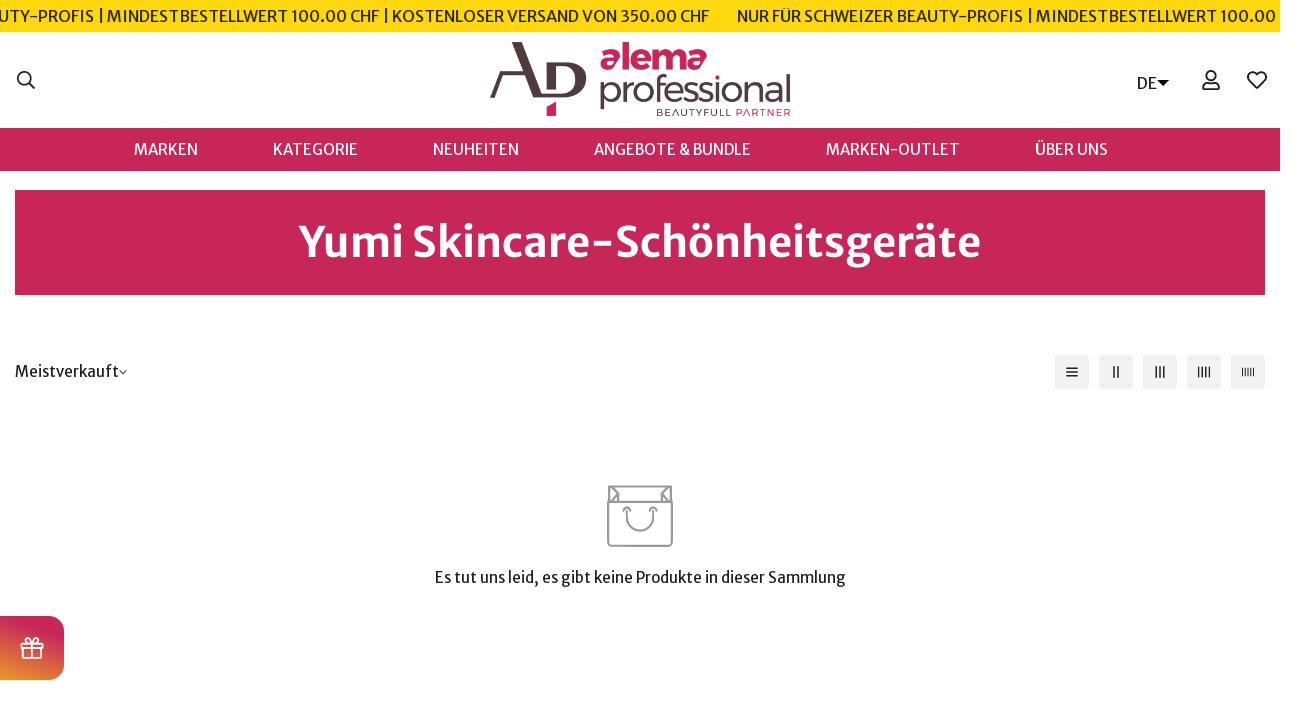

--- FILE ---
content_type: application/javascript; charset=utf-8
request_url: https://cs.iubenda.com/cookie-solution/confs/js/90989377.js
body_size: -105
content:
_iub.csRC = { consApiKey: 'gSd1KyIkSOn8FDmjnGfxxjMjAt5jyKfP', consentDatabasePublicKey: 'JidSwL0O2ziDpIui4QiyuBAwEFMBH2fe', publicId: '7a3c18f4-506d-4d5f-a61c-eda60cec5e5b', floatingGroup: false };
_iub.csEnabled = true;
_iub.csPurposes = [1,3,4,5,2];
_iub.cpUpd = 1752335050;
_iub.csFeatures = {"geolocation_setting":true,"cookie_solution_white_labeling":1,"rejection_recovery":false,"full_customization":true,"multiple_languages":true,"mobile_app_integration":false};
_iub.csT = null;
_iub.googleConsentModeV2 = true;
_iub.totalNumberOfProviders = 10;
